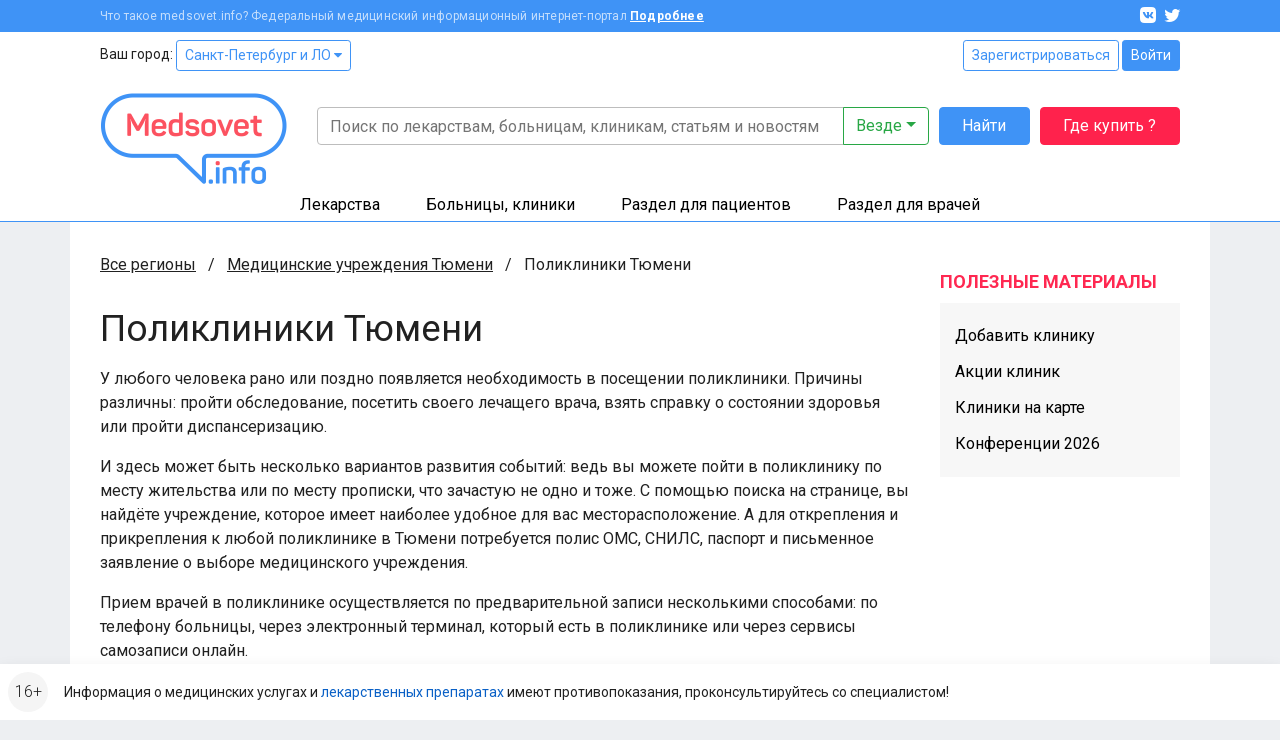

--- FILE ---
content_type: text/html; charset=UTF-8
request_url: https://clinics.medsovet.info/tyumen/polikliniki?page=4
body_size: 14435
content:
<!DOCTYPE html>
<html lang="ru">
<head>
	<meta charset="utf-8">
	<meta http-equiv="X-UA-Compatible" content="IE=edge">
	<meta name="viewport" content="width=device-width, initial-scale=1, shrink-to-fit=no">
	<meta name="csrf-token" id="csrf" content="j1ZSX0kUefT4eHyLAXwD1r1CpembAXfmLxc0AicV">
	<meta name="theme-color" content="#3f93f6">
	<title>Поликлиники Тюмени</title>
	<meta property="og:title" content="Поликлиники Тюмени">
			<meta name="description" content="Найти поликлинику в Тюмени. Адреса, отзывы и контакты всех поликлиник Тюмени">
		<meta property="og:description" content="Найти поликлинику в Тюмени. Адреса, отзывы и контакты всех поликлиник Тюмени">
		<meta property="og:image" content="https://clinics.medsovet.info/img/logo.png">
			<meta property="og:url" content="https://clinics.medsovet.info/tyumen/polikliniki">
		<meta property="og:type" content="website">
	<meta property="og:site_name" content="Medsovet.info" />
	<meta property="og:locale" content="ru_RU" />
			
	<link rel="preconnect" href="https://mdapp.ru">
	<link rel="preconnect" href="https://www.googletagmanager.com">
	<link rel="preconnect" href="https://www.google-analytics.com">
	<link rel="preconnect" href="https://yastatic.net">
	<link rel="preconnect" href="https://mc.yandex.ru">
	<link rel="preconnect" href="https://an.yandex.ru">
	<link rel="preconnect" href="https://avatars.mds.yandex.net">
    <link rel="preconnect" href="https://fonts.googleapis.com">
    <link rel="preconnect" href="https://fonts.gstatic.com" crossorigin>

	<link rel="icon" type="image/png" href="https://clinics.medsovet.info/storage/favicon-16.png" sizes="16x16">
	<link rel="icon" type="image/png" href="https://clinics.medsovet.info/storage/favicon-32.png" sizes="32x32">
	<link rel="icon" type="image/png" href="https://clinics.medsovet.info/storage/favicon-96.png" sizes="96x96">
	<link rel="icon" type="image/png" href="https://clinics.medsovet.info/storage/favicon-128.png" sizes="128x128">
	<link rel="icon" type="image/png" href="https://clinics.medsovet.info/storage/favicon-192.png" sizes="192x192">
	<link rel="icon" href="https://clinics.medsovet.info/favicon.svg" type="image/svg+xml">

	<link rel="manifest" href="https://www.medsovet.info/manifest.json">

    <link href="https://fonts.googleapis.com/css2?family=Roboto:wght@300;400;500;700&display=swap" rel="stylesheet">
    <link href="https://clinics.medsovet.info/css/app.css?h=faba7b3f1f" rel="stylesheet">
    <link href="https://clinics.medsovet.info/css/app.sm.css?h=bcc1e1250b" rel="stylesheet" media="screen and (min-width: 576px)">
    <link href="https://clinics.medsovet.info/css/app.md.css?h=1fbf3d8347" rel="stylesheet" media="screen and (min-width: 768px)">
    <link href="https://clinics.medsovet.info/css/app.lg.css?h=3289d5ae62" rel="stylesheet" media="screen and (min-width: 992px)">
    <link href="https://clinics.medsovet.info/css/app.xl.css?h=194127782d" rel="stylesheet" media="screen and (min-width: 1200px)">
    <link href="https://clinics.medsovet.info/css/app.xxl.css?h=1233c86603" rel="stylesheet" media="screen and (min-width: 1400px)">
    <link href="https://clinics.medsovet.info/css/app.print.css?h=4c909ef824" rel="stylesheet" media="print">

    <link href="https://clinics.medsovet.info/css/vendor.css?h=f81ceaa940" rel="stylesheet" media="all">
	
	

    
</head>
	<body class="body">
	
	
			<script async src="https://www.googletagmanager.com/gtag/js?id=UA-35951298-1"></script>
<script>
	window.dataLayer = window.dataLayer || [];
	function gtag(){dataLayer.push(arguments);}
	gtag('js', new Date());

    
	gtag('config', 'UA-35951298-1', {"region":2});
    </script>


<script type="text/javascript" >
	window.dataLayer = window.dataLayer || [];
    (function(m,e,t,r,i,k,a){m[i]=m[i]||function(){(m[i].a=m[i].a||[]).push(arguments)};m[i].l=1*new Date();k=e.createElement(t),a=e.getElementsByTagName(t)[0],k.async=1,k.src=r,a.parentNode.insertBefore(k,a)})(window, document, "script", "https://mc.yandex.ru/metrika/tag.js", "ym");ym(8134843, "init", {"clickmap":true,"trackLinks":true,"accurateTrackBounce":true,"ecommerce":true,"params":{"geo":1480},"userParams":[]});
</script>
<noscript><div><img src="https://mc.yandex.ru/watch/8134843" style="position:absolute; left:-9999px;" alt="" /></div></noscript>

	
	
                        


	

    <div class="mheader">
    <div class="mheader__top container">
        <div class="mheader__inner">
            <div class="mheader__logo">
                <a href="https://www.medsovet.info">
                    <svg viewBox="0 0 130 16" width="130" height="16">
                        <path id="logo" d="M13.5.6c.5 0 .7.2.7.7V15c0 .5-.2.7-.7.7h-1.1c-.5 0-.7-.2-.7-.7V8.5c0-1.3.2-2.7.5-4.2H12c-.4 1.2-1 2.5-1.7 3.9l-2.1 3.7c-.2.3-.5.5-.8.5h-.7c-.4 0-.6-.1-.8-.5L3.8 8.1C3.1 7 2.6 5.7 2.2 4.3H2c.3 1.4.4 2.9.4 4.2V15c0 .5-.2.7-.7.7h-1c-.5 0-.7-.2-.7-.7V1.4C0 .9.2.7.7.7h.9c.6 0 .8.1 1 .6L7 9.2l4.4-7.9c.3-.5.4-.6 1-.6h1.1zM16.4 9c0-3 1.7-4.6 4.9-4.6s4.9 1.8 4.9 4.4v1.3c0 .6-.3.9-1 .9h-6.4v.8c0 1.4.9 2.1 2.4 2.1 1.2 0 2-.4 2.5-1.1.3-.5.6-.5 1.1-.3l.7.4c.5.2.6.6.3 1.1-.8 1.4-2.3 2-4.6 2-3.3 0-4.9-1.8-4.9-4.5V9zm7.3-.4c0-1.4-.8-2.2-2.4-2.2-1.6 0-2.5.8-2.5 2.2v.5h4.9v-.5zm4.1.2c0-2.9 1.5-4.4 4.4-4.4.7 0 1.5.1 2.5.3v-4c0-.5.1-.7.6-.7h1.2c.5 0 .7.2.7.7v13.5c0 .7-.2.9-.8 1.2-1.2.4-2.5.7-4 .7-3.1 0-4.6-1.4-4.6-4.3v-3zm6.9-1.9c-.8-.2-1.5-.3-2.1-.3-1.6 0-2.4.7-2.4 2.2v2.8c0 1.4.8 2.1 2.4 2.1.7 0 1.4-.1 1.9-.2.1 0 .2-.1.2-.2V6.9zm9.1-2.5c2.3 0 3.8.8 4.5 2.3.2.4.1.7-.3 1L47 8c-.5.2-.6.1-.9-.3-.4-.7-1.1-1.1-2.3-1.1-1.3 0-2 .4-2 1.1 0 .9.6 1.1 2.5 1.3 2.9.3 4.3 1 4.3 3.4 0 2.1-1.6 3.5-4.6 3.5-2.5 0-4.1-.8-4.7-2.6-.2-.4 0-.7.4-.9l1-.3c.4-.2.7-.1.9.4.3.8 1.1 1.2 2.4 1.2 1.5 0 2.2-.4 2.2-1.2 0-.9-.7-1.2-2.5-1.4-1-.1-1.6-.2-2.4-.5-.4-.1-.7-.3-1-.6-.5-.4-.9-1.3-.9-2.3 0-2 1.5-3.3 4.4-3.3zm6.1 4.2c0-2.6 1.8-4.2 4.9-4.2 3.1 0 4.9 1.6 4.9 4.2v3.1c0 2.6-1.8 4.2-4.9 4.2-3.1 0-4.9-1.6-4.9-4.2V8.6zm7.3 0c0-1.3-.9-2-2.4-2s-2.4.7-2.4 2v3.1c0 1.3.9 2 2.4 2s2.4-.7 2.4-2V8.6zm13.1-3.9c.7 0 .8.1.5.7L67 15.1c-.1.4-.4.6-.9.6h-.7c-.4 0-.7-.2-.9-.6l-3.9-9.6c-.2-.6-.1-.8.5-.8h.9c.8 0 1 .1 1.2.7l2 5.1c.3.8.5 1.7.6 2.1v.2h.1s.3-1.3.6-2.2l1.9-5.1c.2-.5.4-.7 1.2-.7h.7zM71.7 9c0-3 1.7-4.6 4.9-4.6s4.9 1.8 4.9 4.4v1.3c0 .6-.3.9-1 .9h-6.4v.8c0 1.4.9 2.1 2.4 2.1 1.2 0 2-.4 2.5-1.1.3-.5.6-.5 1.1-.3l.7.4c.5.2.6.6.3 1.1-.8 1.4-2.3 2-4.6 2-3.3 0-4.9-1.8-4.9-4.5V9zm7.3-.4c0-1.4-.8-2.2-2.4-2.2-1.6 0-2.5.8-2.5 2.2v.5H79v-.5zm7.2-6.4c.5 0 .7.1.7.6v1.9h2.4c.5 0 .7.1.7.6v1c0 .5-.2.7-.7.7h-2.4v4.3c0 1 .2 1.7.5 2 .3.3 1 .5 1.9.5.5 0 .7.1.7.7v1c0 .5-.2.7-.7.7-1.8.1-3-.3-3.7-.9-.7-.7-1.1-1.9-1.1-3.7V7H83c-.5 0-.6-.2-.6-.7v-1c0-.5.1-.6.6-.6h1.5V2.8c0-.5.2-.6.7-.6h1zm6.6 10.7c1 0 1.4.3 1.4 1.4v.2c0 1-.3 1.4-1.4 1.4h-.1c-1 0-1.4-.3-1.4-1.4v-.2c0-1 .3-1.4 1.4-1.4h.1zM97.7.6c1 0 1.3.3 1.3 1.3v.2c0 1-.3 1.3-1.3 1.3h-.1c-1 0-1.3-.3-1.3-1.3v-.2c0-1 .3-1.3 1.3-1.3h.1zm.5 4.1c.5 0 .7.1.7.6V15c0 .5-.2.7-.7.7H97c-.5 0-.6-.2-.6-.7V5.3c0-.5.1-.6.6-.6h1.2zm8-.3c3 0 4.4 1.5 4.4 4.3V15c0 .5-.2.7-.7.7h-1.2c-.5 0-.6-.2-.6-.7V8.7c0-1.4-.8-2.1-2.3-2.1-.7 0-1.4.1-2 .3-.1 0-.1.1-.1.2V15c0 .5-.1.7-.6.7h-1.2c-.5 0-.7-.2-.7-.7V6.3c0-.7.1-.9.8-1.2 1.3-.5 2.6-.7 4.2-.7zM118.7 0c.5 0 .7.2.7.7v.9c0 .5-.2.7-.7.7-1.8 0-2.4.6-2.4 2.2v.2h2.4c.5 0 .6.1.6.6v1c0 .5-.1.7-.6.7h-2.4v8c0 .5-.1.7-.7.7h-1.1c-.5 0-.7-.2-.7-.7V7h-1.3c-.5 0-.6-.2-.6-.7v-1c0-.5.1-.6.6-.6h1.3v-.2c0-2.9 1.5-4.4 4.6-4.5h.3zm1.6 8.6c0-2.6 1.8-4.2 4.9-4.2 3.1 0 4.9 1.6 4.9 4.2v3.1c0 2.6-1.8 4.2-4.9 4.2-3.1 0-4.9-1.6-4.9-4.2V8.6zm7.2 0c0-1.3-.9-2-2.4-2s-2.4.7-2.4 2v3.1c0 1.3.9 2 2.4 2s2.4-.7 2.4-2V8.6z"/>
                    </svg>
                </a>
            </div>
            <div class="mheader__category"></div>
            <div class="mheader__burger">
                
                <button  data-toggle="modal" data-target="#mobile_nav"><i></i></button>
            </div>
        </div>
    </div>
    <div class="header-mobile-search container">
        <form autocomplete="off" action="https://www.medsovet.info/globalsearch" method="get" id="mobile_search" enctype="text/plain">
            <input type="search" name="query" class="header-mobile-search_input" placeholder="Поиск по сайту" value="" id="mobileSearchFocus">
            <button type="submit"></button>
        </form>

    </div>
    <div class="header-mobile-search_result"></div>

</div>

<div class="modal fade right" tabindex="-1" role="dialog" aria-hidden="true" id="mobile_nav">
	<div class="modal-dialog" role="document">
		<div class="modal-content rounded-0 border-0">
			<div class="modal-header align-items-center">
				<a href="//www.medsovet.info"><div class="mlogo m-0"></div></a>
				<button type="button" class="close p-2" data-dismiss="modal" aria-label="Close">
					<i class="icon icon-x icon-x1"></i>
				</button>
			</div>
			<div class="modal-header">
				<div class="flex-grow-1">
											<div class="form-row">
							<div class="col"><a href="https://www.medsovet.info/login" class="btn btn-outline-blue btn-sm btn-block">Войти</a></div>
							<div class="col"><a href="https://www.medsovet.info/registration" class="btn btn-outline-blue btn-sm btn-block">Регистрация</a></div>
						</div>
														</div>
			</div>
			<div class="modal-body">

				<ul class="nav-tree mb-3" role="navigation">
					<li>
						<a href="#mob_hn_herb" class="nav-tree__collapse collapsed" role="button" data-toggle="collapse" aria-expanded="false" aria-controls="mob_hn_herb">Лекарства</a>
						<ul class="collapse" id="mob_hn_herb">
							<li><a class="nav-tree__link" href="https://www.medsovet.info/herb_list" rel="nofollow">Поиск лекарств</a></li>
							<li><a class="nav-tree__link" href="https://clinics.medsovet.info/spb/herb-buy">Купить лекарства</a></li>
							<li><a class="nav-tree__link" href="https://www.medsovet.info/herb_list/biologicheski-aktivnyye-dobavki">Бады</a></li>
							<li><a class="nav-tree__link" href="https://www.medsovet.info/herb_list/fitopreparaty">Фитопрепараты</a></li>
							<li><a class="nav-tree__link" href="https://www.medsovet.info/herb_list/other-items">Прочие товары</a></li>
						</ul>
					</li>
					<li>
						<a href="#mob_hn_clinics" class="nav-tree__collapse collapsed" role="button" data-toggle="collapse" aria-expanded="false" aria-controls="mob_hn_clinics">Больницы, клиники</a>
						<ul class="collapse" id="mob_hn_clinics">
							<li><a class="nav-tree__link" href="https://clinics.medsovet.info/spb" rel="nofollow">Главная страница раздела</a></li>
							<li><a class="nav-tree__link" href="https://clinics.medsovet.info">Все регионы</a></li>
							<li><a class="nav-tree__link" href="https://clinics.medsovet.info/akcii-klinik">Акции клиник</a></li>
							<li><a class="nav-tree__link" rel="nofollow" href="https://clinics.medsovet.info/spb/map">Клиники на карте</a></li>
							<li><a class="nav-tree__link" href="https://www.medsovet.info/3d">3D-туры</a></li>
							
						</ul>
					</li>
					<li>
						<a class="nav-tree__collapse collapsed" href="#mob_hn_patients" role="button" data-toggle="collapse" aria-expanded="false" aria-controls="mob_hn_patients">Раздел для пациентов</a>
						<ul class="collapse" id="mob_hn_patients">
							<li><a class="nav-tree__link" href="https://www.medsovet.info/patientspage" rel="nofollow">Главная страница раздела</a></li>
							<li><a class="nav-tree__link" href="https://www.medsovet.info/doctor_list">Врачи</a></li>
							<li><a class="nav-tree__link" href="https://www.medsovet.info/forum/board_159">Консультации</a></li>
							<li><a class="nav-tree__link" href="https://www.medsovet.info/sickness_list">Болезни</a></li>
							<li><a class="nav-tree__link" href="https://www.medsovet.info/news">Новости</a></li>
							<li><a class="nav-tree__link" href="https://www.medsovet.info/articles">Статьи</a></li>
							<li><a class="nav-tree__link" href="https://www.medsovet.info/forum">Форум</a></li>
						</ul>
					</li>
					<li>
						<a class="nav-tree__collapse collapsed" href="#mob_hn_doc" role="button" data-toggle="collapse" aria-expanded="false" aria-controls="mob_hn_doc">Раздел для врачей</a>
						<ul class="collapse" id="mob_hn_doc">
							<li><a class="nav-tree__link" href="https://www.medsovet.info/doctorspage" rel="nofollow">Главная страница раздела</a></li>
							<li><a class="nav-tree__link" href="https://www.medsovet.info/obuchenie">Обучение</a></li>
							<li><a class="nav-tree__link" href="https://www.medsovet.info/conference">Календарь конференций</a></li>
							<li><a class="nav-tree__link" href="https://www.medsovet.info/auth/login" rel="nofollow">Личный кабинет</a></li>
							<li><a class="nav-tree__link" href="https://www.medsovet.info/herb_list" rel="nofollow">Лекарства и МНН</a></li>
							<li><a class="nav-tree__link" href="https://www.medsovet.info/sickness_list" rel="nofollow">МКБ-10</a></li>
							<li><a class="nav-tree__link" href="https://www.medsovet.info/news/doctors" title="Новости для врачей">Новости</a></li>
							<li><a class="nav-tree__link" href="https://www.medsovet.info/articles/doctors" title="Статьи для врачей">Статьи</a></li>
							<li><a class="nav-tree__link" href="https://www.medsovet.info/rabota">Работа</a></li>
							<li><a class="nav-tree__link" href="https://www.medsovet.info/association_list">Ассоциации</a></li>
							<li><a class="nav-tree__link" href="https://www.medsovet.info/forum/board_65575" rel="nofollow">Закрытый форум</a></li>
						</ul>
					</li>
						
				</ul>

				<div class="alert alert-light small"> Информация о медицинских услугах и <a href="https://www.medsovet.info/herb_list" rel="nofollow">лекарственных препаратах</a> имеют <a href="https://www.medsovet.info/herb_list" rel="nofollow">противопоказания, проконсультируйтесь со специалистом!</a> </div>

				<div class="p-3 text-white bg-pink rounded d-flex flex-column justify-content-center">
					
					
					
					
					<b class="text-uppercase text-center pb-2">ГДЕ КУПИТЬ ЛЕКАРСТВО?</b>
					<a href="https://clinics.medsovet.info/herb-buy" class="btn btn-outline-while"
					   onclick="yaCounter8134843.params({ btn: { header_herb_buy:'mob'}})">Узнать подробнее</a>

				</div>

			</div>
		</div>
	</div>
	
</div><div class="modal fade" tabindex="-1" role="dialog" aria-hidden="true" id="mobileSearch">
	<div class="modal-dialog" role="document">
		<div class="modal-content rounded-0 border-0">
            <div class="modal-header align-items-center">
                <span class="modal-title font-weight-bold text-uppercase h5">Поиск по сайту</span>
                <button type="button" class="close p-2" data-dismiss="modal" aria-label="Close">
                    <i class="icon icon-x icon-x1"></i>
                </button>
            </div>
            <form autocomplete="off" action="https://www.medsovet.info/globalsearch" method="get" enctype="text/plain" class="modal-header position-sticky bg-white" style="top: 0; z-index: 1">
                <input type="hidden" name="_token" value="j1ZSX0kUefT4eHyLAXwD1r1CpembAXfmLxc0AicV">                <input type="search" name="query" class="form-control" placeholder="Поиск по сайту" id="mobileSearchInput">
            </form>
			<div class="modal-body mobile-search-result"></div>
		</div>
	</div>
</div>
<header class="header">
    <div class="topbar">
        <div class="container">
            <div class="topbar__inn">
                <div class="topbar__text">
                    <span>Что такое medsovet.info? Федеральный медицинский информационный интернет-портал</span> <a href="https://www.medsovet.info/about">Подробнее</a>
                </div>
                <div class="topbar__soc">
                    <a href="https://vk.com/medsovet"><i class="icon-vk"></i></a>
                    
                    <a href="https://instagram.com/Medsovet.info"><i class="icon-twitter"></i></a>
                </div>
            </div>
        </div>
    </div>
    <div class="header__inn">
        <div class="container header__top--container">
            <div class="header__top row">
                <div class="col">
                    Ваш город: <a class="btn btn-sm btn-outline-primary" id="change_city" href="#">Санкт-Петербург и ЛО
 <i class="fa fa-caret-down"></i></a>
                </div>
                <div class="col-auto">
                    						<div class="">
							<a href="https://www.medsovet.info/registration" class="btn btn-sm btn-outline-primary">Зарегистрироваться</a>
							<a href="https://www.medsovet.info/login" class="btn btn-sm btn-primary">Войти</a>
						</div>

                                    </div>
            </div>
            <div class="header__bottom">
                <div class="header__logo">
                    <a href="https://www.medsovet.info">
                        <div class="logo"> <img src="https://clinics.medsovet.info/img/logo.png"> </div>
                    </a>
                </div>
                <div class="header__main">
                    <div class="header__search" id="global-search">
                        <div class="header__search-input">
                            <form action="https://www.medsovet.info/globalsearch" method="get" class="position-relative" id="global_search" enctype="text/plain">
                                <div class="input-group">
                                    <input type="text" class="form-control" name="query" autocomplete="off" placeholder="Поиск по лекарствам, больницам, клиникам, статьям и новостям" value="">

                                    <div class="input-group-append">
                                        <button type="button" class="btn btn-outline-success dropdown-toggle" data-toggle="dropdown" aria-haspopup="true" aria-expanded="false">
                                            Везде
                                        </button>
                                        <div class="dropdown-menu dropdown-menu-right p-3">
                                            <div class="custom-controls-stacked">

                                                                                                    <div class="custom-control custom-radio">
                                                        <input type="radio" id="search_type_0" name="type" class="custom-control-input" value="0" checked>
                                                        <label class="custom-control-label" for="search_type_0">Везде</label>
                                                    </div>
                                                                                                    <div class="custom-control custom-radio">
                                                        <input type="radio" id="search_type_1" name="type" class="custom-control-input" value="1" >
                                                        <label class="custom-control-label" for="search_type_1">По мед. учреждениям</label>
                                                    </div>
                                                                                                    <div class="custom-control custom-radio">
                                                        <input type="radio" id="search_type_2" name="type" class="custom-control-input" value="2" >
                                                        <label class="custom-control-label" for="search_type_2">По МНН</label>
                                                    </div>
                                                                                                    <div class="custom-control custom-radio">
                                                        <input type="radio" id="search_type_3" name="type" class="custom-control-input" value="3" >
                                                        <label class="custom-control-label" for="search_type_3">По лекарствам</label>
                                                    </div>
                                                                                                    <div class="custom-control custom-radio">
                                                        <input type="radio" id="search_type_4" name="type" class="custom-control-input" value="4" >
                                                        <label class="custom-control-label" for="search_type_4">По новостям</label>
                                                    </div>
                                                                                                    <div class="custom-control custom-radio">
                                                        <input type="radio" id="search_type_5" name="type" class="custom-control-input" value="5" >
                                                        <label class="custom-control-label" for="search_type_5">По статьям</label>
                                                    </div>
                                                                                                    <div class="custom-control custom-radio">
                                                        <input type="radio" id="search_type_6" name="type" class="custom-control-input" value="6" >
                                                        <label class="custom-control-label" for="search_type_6">По болезням</label>
                                                    </div>
                                                                                                    <div class="custom-control custom-radio">
                                                        <input type="radio" id="search_type_7" name="type" class="custom-control-input" value="7" >
                                                        <label class="custom-control-label" for="search_type_7">По врачам</label>
                                                    </div>
                                                                                                    <div class="custom-control custom-radio">
                                                        <input type="radio" id="search_type_9" name="type" class="custom-control-input" value="9" >
                                                        <label class="custom-control-label" for="search_type_9">По форуму</label>
                                                    </div>
                                                                                            </div>
                                        </div>
                                    </div>
                                </div>
                                <div class="position-relative">
                                    <div class="header__search-result shadow">

                                    </div>
                                </div>
                            </form>
                        </div>
                        <div class="header__search-btn">
                            <button class="btn btn-primary" type="submit" form="global_search">Найти</button>
                        </div>
                        <div class="header__search-btn hidden-md">
                            
                               
                                
                            <a href="https://www.medsovet.info/herb-buy" onclick="yaCounter8134843.params({ btn: { header_herb_buy:'mob'}})" class="btn btn-red">Где купить ?</a>
                        </div>
                    </div>
                    
                </div>
            </div>
        </div>
        <div class="header__catalog">
            <div class="catalog">
                <div class="container">
                    <ul>
                        <li class="catalog__herb" data="ms-herb">
                            <div data="herb" class="catalog__block">
                                <a href="https://www.medsovet.info/herb_list">Лекарства</a>
                            </div>
                            <div class="catalog__sub">
                                <div class="catalog__sub-inn">
                                    <div class="row">
                                        <div class="catalog__dib col-12 col-xl-6">
                                            <ul class="catalog__listill">
                                                <li>
                                                    <a href="https://www.medsovet.info/herb_list" rel="nofollow">
                                                        <div class="catalog__listill-icon"> <span class="picon picon-pills"></span> </div>
                                                        <div class="catalog__listill-text">Поиск по лекарствам</div>
                                                    </a>
                                                </li>
                                                <li>
                                                    <a href="https://www.medsovet.info/herb_list#mnn">
                                                        <div class="catalog__listill-icon"> <span class="picon picon-loupe"></span> </div>
                                                        <div class="catalog__listill-text">Поиск по МНН</div>
                                                    </a>
                                                </li>
                                                <li>
                                                    <a href="https://clinics.medsovet.info/spb/herb-buy" rel="nofollow">
                                                        <div class="catalog__listill-icon"> <span class="picon picon-location"></span> </div>
                                                        <div class="catalog__listill-text">Найти аптеку</div>
                                                    </a>
                                                </li>
                                            </ul>
                                        </div>
                                        <div class="col-12 col-xl-6">
                                            <div class="catalog__list">
                                                <ul>
                                                    <li><a href="https://www.medsovet.info/herb_list" rel="nofollow">Главная страница раздела</a></li>
                                                    <li><a href="https://www.medsovet.info/herb_list" rel="nofollow">Мед. оборудование</a></li>
                                                    <li><a href="https://www.medsovet.info/herb_list/biologicheski-aktivnyye-dobavki">Бады</a></li>
                                                </ul>
                                                <ul>
                                                    <li><a href="https://www.medsovet.info/herb_list/fitopreparaty">Фитопрепараты</a></li>
                                                    <li><a href="https://www.medsovet.info/herb_list/other-items">Прочие товары</a></li>
                                                </ul>
                                            </div>
                                        </div>
                                    </div>
                                </div>
                            </div>
                        </li>
                        <li class="catalog__hosp " data="ms-hosp">
                            <div data="hosp" class="catalog__block"><a href="https://clinics.medsovet.info/spb">Больницы, клиники</a> </div>
                            <div class="catalog__sub">
                                <div class="catalog__sub-inn">
                                    <div class="row">
                                        <div class="catalog__dib col-12 col-xl-6">
                                            <ul class="catalog__listill">
                                                <li>
                                                    <a href="https://www.medsovet.info/stock">
                                                        <div class="catalog__listill-icon"> <span class="picon picon-gift"></span> </div>
                                                        <div class="catalog__listill-text">Акции клиник</div>
                                                    </a>
                                                </li>
                                                <li>
                                                    <a href="https://clinics.medsovet.info/spb/map" rel="nofollow">
                                                        <div class="catalog__listill-icon"> <span class="picon picon-location"></span> </div>
                                                        <div class="catalog__listill-text">Клиники на карте</div>
                                                    </a>
                                                </li>
                                                <li>
                                                    <a href="https://www.medsovet.info/3d">
                                                        <div class="catalog__listill-icon"> <span class="picon picon-d360"></span> </div>
                                                        <div class="catalog__listill-text">3D-туры</div>
                                                    </a>
                                                </li>
                                            </ul>
                                        </div>
                                        <div class="col-12 col-xl-6">
                                            <div class="catalog__list">
                                                <ul>
                                                    <li><a href="https://clinics.medsovet.info/spb" rel="nofollow">Главная страница раздела</a></li>
                                                    <li><a href="https://clinics.medsovet.info/spb/rodilnye_doma">Родильные дома</a> </li>
                                                    <li><a href="https://clinics.medsovet.info/spb/zhenskie_konsultacii">Женские
                                                            консультации</a></li>
                                                </ul>
                                                <ul>
                                                    <li><a href="https://clinics.medsovet.info/spb/bolnicy">Больницы</a></li>
                                                    <li><a href="https://clinics.medsovet.info/spb/polikliniki">Поликлиники</a></li>
                                                    <li><a href="https://clinics.medsovet.info/spb/stomatologii">Стоматологии</a></li>
                                                </ul>
                                                <ul>
                                                    <li><a href="https://clinics.medsovet.info">Все регионы</a></li>
                                                    
                                                </ul>
                                            </div>
                                        </div>
                                    </div>
                                </div>
                            </div>
                        </li>
                        <li class="catalog__pati" data="ms-pati">
                            <div data="pati" class="catalog__block"><a href="https://www.medsovet.info/patientspage">Раздел для пациентов</a> </div>
                            <div class="catalog__sub">
                                <div class="catalog__sub-inn">
                                    <div class="row">
                                        <div class="catalog__dib col-12 col-xl-6">
                                            <ul class="catalog__listill">
                                                
                                                <li>
                                                    <a href="https://www.medsovet.info/doctor_list">
                                                        <div class="catalog__listill-icon"> <span class="picon picon-doctor"></span> </div>
                                                        <div class="catalog__listill-text">Врачи</div>
                                                    </a>
                                                </li>
                                                <li>
                                                    <a href="https://www.medsovet.info/forum/board_159">
                                                        <div class="catalog__listill-icon"> <span class="picon picon-comment"></span> </div>
                                                        <div class="catalog__listill-text">Консультации</div>
                                                    </a>
                                                </li>
                                            </ul>
                                        </div>
                                        <div class="col-12 col-xl-6">
                                            <div class="catalog__list">
                                                <ul>
                                                    <li><a href="https://www.medsovet.info/patientspage" rel="nofollow">Главная страница раздела</a></li>
                                                    <li><a href="https://www.medsovet.info/3d" rel="nofollow">3D туры</a></li>
                                                    <li><a href="https://www.medsovet.info/sickness_list">Болезни</a></li>
                                                </ul>
                                                <ul>
                                                    <li><a href="https://www.medsovet.info/news">Новости</a></li>
                                                    <li><a href="https://www.medsovet.info/articles">Статьи</a></li>
                                                    <li><a href="https://www.medsovet.info/forum">Форум</a></li>
                                                </ul>
                                                <ul>
                                                    <li><a href="https://clinics.medsovet.info/akcii-klinik" rel="nofollow">Акции</a></li>
                                                </ul>
                                            </div>
                                        </div>
                                    </div>
                                </div>
                            </div>
                        </li>
                        <li class="catalog__doct" data="ms-doct">
                            <div data="doct" class="catalog__block"><a href="https://www.medsovet.info/doctorspage">Раздел для врачей</a> </div>
                            <div class="catalog__sub">
                                <div class="catalog__sub-inn">
                                    <div class="row">
                                        <div class="catalog__dib col-12 col-xl-6">
                                            <ul class="catalog__listill">
                                                <li>
                                                    <a href="https://www.medsovet.info/obuchenie">
                                                        <div class="catalog__listill-icon"> <span class="picon picon-education"></span> </div>
                                                        <div class="catalog__listill-text">Обучение</div>
                                                    </a>
                                                </li>
                                                <li>
                                                    <a href="https://www.medsovet.info/conference">
                                                        <div class="catalog__listill-icon"> <span class="picon picon-calendar"></span> </div>
                                                        <div class="catalog__listill-text">Календарь конференций</div>
                                                    </a>
                                                </li>
                                                <li>
                                                    <a href="https://www.medsovet.info/auth/login" rel="nofollow">
                                                        <div class="catalog__listill-icon"> <span class="picon picon-in"></span> </div>
                                                        <div class="catalog__listill-text">Личный кабинет</div>
                                                    </a>
                                                </li>
                                            </ul>
                                        </div>
                                        <div class="col-12 col-xl-6">
                                            <div class="catalog__list">
                                                <ul>
                                                    <li><a href="https://www.medsovet.info/doctorspage" rel="nofollow">Главная страница раздела</a></li>
                                                    <li><a href="https://www.medsovet.info/herb_list" rel="nofollow">Лекарства и МНН</a></li>
                                                    <li><a href="https://www.medsovet.info/sickness_list" rel="nofollow">МКБ-10</a></li>
                                                </ul>
                                                <ul>
                                                    <li><a href="https://www.medsovet.info/news/doctors" title="Новости для врачей">Новости</a></li>
                                                    <li><a href="https://www.medsovet.info/articles/doctors" title="Статьи для врачей">Статьи</a></li>
                                                    <li><a href="https://www.medsovet.info/rabota">Работа</a></li>
                                                </ul>
                                                <ul>
                                                    <li><a href="https://www.medsovet.info/association_list">Ассоциации</a></li>
                                                    <li><a href="https://www.medsovet.info/forum/board_65575" rel="nofollow">Закрытый форум</a></li>
                                                </ul>
                                            </div>
                                        </div>
                                    </div>
                                </div>
                            </div>
                        </li>
                    </ul>
                </div>
            </div>
        </div>
    </div>
</header>
                    <div class="main">
            <div class="container bg-white">
                <div class="coll__content">
                        <div class="coll__content--left">
    
            	<ul class="breadcrumbs" itemscope itemtype="http://schema.org/BreadcrumbList">
						<li class="breadcrumbs__item" itemprop="itemListElement" itemscope itemtype="http://schema.org/ListItem">
				<a href="https://clinics.medsovet.info" class="breadcrumbs__link" itemprop="item" title="Все регионы">Все регионы</a>
				<meta itemprop="name" content="Все регионы" />
				<meta itemprop="position" content="1" />
			</li>
								<li class="breadcrumbs__item" itemprop="itemListElement" itemscope itemtype="http://schema.org/ListItem">
				<a href="https://clinics.medsovet.info/tyumen" class="breadcrumbs__link" itemprop="item" title="Медицинские учреждения Тюмени">Медицинские учреждения Тюмени</a>
				<meta itemprop="name" content="Медицинские учреждения Тюмени" />
				<meta itemprop="position" content="2" />
			</li>
								<li class="breadcrumbs__item">
				<span class="breadcrumbs__current" title="Поликлиники Тюмени">Поликлиники Тюмени</span>
			</li>
			</ul>

	<div class="page-header">
		<h1>Поликлиники Тюмени</h1>
				<p><p>У любого человека рано или поздно появляется необходимость в посещении поликлиники. Причины различны: пройти обследование, посетить своего лечащего врача, взять справку о состоянии здоровья или пройти диспансеризацию.</p>
<p>И здесь может быть несколько вариантов развития событий: ведь вы можете пойти в поликлинику по месту жительства или по месту прописки, что зачастую не одно и тоже. С помощью поиска на странице, вы найдёте учреждение, которое имеет наиболее удобное для вас месторасположение. А для открепления и прикрепления к любой поликлинике в Тюмени потребуется полис ОМС, СНИЛС, паспорт и письменное заявление о выборе медицинского учреждения.</p>
<p>Прием врачей в поликлинике осуществляется по предварительной записи несколькими способами: по телефону больницы, через электронный терминал, который есть в поликлинике или через сервисы самозаписи онлайн.</p></p>
			</div>

	<form action="https://clinics.medsovet.info/tyumen/polikliniki" method="GET" id="this_clinic_catalog"></form>
	<div class="clinic-catalog">
		<div class="clinic-catalog_left">
			<div class="clinic-filter stiky" >
				<div class="clinic-filter_form-show" onclick="$(this).parent('.clinic-filter').toggleClass('show')">
					<div>Настройки фильтра</div>
				</div>
				<div class="clinic-filter_form">

					<div class="form-group">
						<label class="clinic-filter_label" for="clinic_filter_region">Область поиска</label>
						<select name="region" id="clinic_filter_region" class="form-control js-select">
							<optgroup label="Страны">
																	<option value="belarus">Беларусь</option>
																	<option value="germany">Германия</option>
																	<option value="greece">Греция</option>
																	<option value="israil">Израиль</option>
																	<option value="ispany">Испания</option>
																	<option value="kazakhstan">Казахстан</option>
																	<option value="latvia">Латвия</option>
																	<option value="litva">Литва</option>
																	<option value="slovakia">Словакия</option>
																	<option value="turkey">Турция</option>
																	<option value="ukraine">Украина</option>
																	<option value="finland">Финляндия</option>
																	<option value="czech">Чехия</option>
																	<option value="switzerland">Швейцария</option>
																	<option value="sweden">Швеция</option>
																	<option value="estonia">Эстония</option>
															</optgroup>
							<optgroup label="Регионы России">
																	<option value="altajskij_kraj">Алтайский Край</option>
									<option value="barnaul">Барнаул</option>
																	<option value="amurskaya_oblast">Амурская область</option>
									<option value="blagoveschensk">Благовещенск</option>
																	<option value="arhangelskaya_oblast">Архангельская область</option>
									<option value="arhangelsk">Архангельск</option>
																	<option value="astrahanskaya_oblast">Астраханская область</option>
									<option value="astrahan">Астрахань</option>
																	<option value="belgorodskaya_oblast">Белгородская область</option>
									<option value="belgorod">Белгород</option>
																	<option value="bryanskaya_oblast">Брянская область</option>
									<option value="bryansk">Брянск</option>
																	<option value="vladimirskaya_oblast">Владимирская область</option>
									<option value="vladimir">Владимир</option>
																	<option value="volgogradskaya_oblast">Волгоградская область</option>
									<option value="volgograd">Волгоград</option>
																	<option value="vologodskaya_oblast">Вологодская область</option>
									<option value="vologda">Вологда</option>
																	<option value="voronezhskaya_oblast">Воронежская область</option>
									<option value="voronej">Воронеж</option>
																	<option value="evrejskaya_avtonomnaya">Еврейская Автономная</option>
									<option value="birobidjan">Биробиджан</option>
																	<option value="ivanovskaya_oblast">Ивановская область</option>
									<option value="ivanovo">Иваново</option>
																	<option value="irkutskaya_oblast">Иркутская область</option>
									<option value="irkutsk">Иркутск</option>
																	<option value="kabardino-balkarskaya_respublika">Кабардино-балкарская Республика</option>
									<option value="nalchik">Нальчик</option>
																	<option value="kaliningradskaya_oblast">Калининградская область</option>
									<option value="kaliningrad">Калининград</option>
																	<option value="kaluzhskaya_oblast">Калужская область</option>
									<option value="kaluga">Калуга</option>
																	<option value="kamchatskaya_oblast">Камчатская область</option>
									<option value="petropavlovsk-kamchatskiy">Петропавловск-Камчатский</option>
																	<option value="karachaevo-cherkesskaya_respublika">Карачаево-черкесская Республика</option>
									<option value="cherkessk">Черкесск</option>
																	<option value="kemerovskaya_oblast">Кемеровская область</option>
									<option value="kemerovo">Кемерово</option>
																	<option value="kirovskaya_oblast">Кировская область</option>
									<option value="kirov">Киров</option>
																	<option value="kostromskaya_oblast">Костромская область</option>
									<option value="kostroma">Кострома</option>
																	<option value="krasnodarskij_kraj">Краснодарский Край</option>
									<option value="krasnodar">Краснодар</option>
																	<option value="krasnoyarskij_kraj">Красноярский Край</option>
									<option value="krasnoyarsk">Красноярск</option>
																	<option value="kurganskaya_oblast">Курганская область</option>
									<option value="kurgan">Курган</option>
																	<option value="kurskaya_oblast">Курская область</option>
									<option value="kursk">Курск</option>
																	<option value="leningradskaya_oblast">Ленинградская область</option>
									<option value="spb">Санкт-Петербург</option>
																	<option value="lipeckaya_oblast">Липецкая область</option>
									<option value="lipetsk">Липецк</option>
																	<option value="magadanskaya_oblast">Магаданская область</option>
									<option value="magadan">Магадан</option>
																	<option value="moskovskaya_oblast">Московская область</option>
									<option value="msk">Москва</option>
																	<option value="murmanskaya_oblast">Мурманская область</option>
									<option value="murmansk">Мурманск</option>
																	<option value="neneckij_ao">Ненецкий АО</option>
									<option value="naryan-mar">Нарьян-Мар</option>
																	<option value="nizhegorodskaya_oblast">Нижегородская область</option>
									<option value="nijniy-novgorod">Нижний Новгород</option>
																	<option value="novgorodskaya_oblast">Новгородская область</option>
									<option value="velikiy-novgorod">Великий Новгород</option>
																	<option value="novosibirskaya_oblast">Новосибирская область</option>
									<option value="novosibirsk">Новосибирск</option>
																	<option value="omskaya_oblast">Омская область</option>
									<option value="omsk">Омск</option>
																	<option value="orenburgskaya_oblast">Оренбургская область</option>
									<option value="orenburg">Оренбург</option>
																	<option value="orlovskaya_oblast">Орловская область</option>
									<option value="orel">Орел</option>
																	<option value="penzenskaya_oblast">Пензенская область</option>
									<option value="penza">Пенза</option>
																	<option value="permskaya_oblast">Пермская область</option>
									<option value="perm">Пермь</option>
																	<option value="primorskij_kraj">Приморский Край</option>
									<option value="vladivostok">Владивосток</option>
																	<option value="pskovskaya_oblast">Псковская область</option>
									<option value="pskov">Псков</option>
																	<option value="respublika_adygeya">Республика Адыгея</option>
									<option value="maykop">Майкоп</option>
																	<option value="respublika_altaj">Республика Алтай</option>
									<option value="gorno-altaysk">Горно-Алтайск</option>
																	<option value="respublika_bashkortostan">Республика Башкортостан</option>
									<option value="ufa">Уфа</option>
																	<option value="respublika_buryatiya">Республика Бурятия</option>
									<option value="ulan-ude">Улан-Удэ</option>
																	<option value="respublika_dagestan">Республика Дагестан</option>
									<option value="mahachkala">Махачкала</option>
																	<option value="respublika_ingushetiya">Республика Ингушетия</option>
									<option value="magas">Магас</option>
																	<option value="respublika_kalmykiya">Республика Калмыкия</option>
									<option value="elista">Элиста</option>
																	<option value="respublika_kareliya">Республика Карелия</option>
									<option value="petrozavodsk">Петрозаводск</option>
																	<option value="respublika_komi">Республика Коми</option>
									<option value="syiktyivkar">Сыктывкар</option>
																	<option value="krym_fo">Республика Крым</option>
									<option value="simferopol">Симферополь</option>
																	<option value="respublika_marij_el">Республика Марий Эл</option>
									<option value="yoshkar-ola">Йошкар-Ола</option>
																	<option value="respublika_mordoviya">Республика Мордовия</option>
									<option value="saransk">Саранск</option>
																	<option value="respublika_saha_yakutiya">Республика Саха (Якутия)</option>
									<option value="yakutsk">Якутск</option>
																	<option value="respublika_severnaya_osetiya_alaniya">Республика Северная Осетия (Алания)</option>
									<option value="vladikavkaz">Владикавказ</option>
																	<option value="respublika_tatarstan">Республика Татарстан</option>
									<option value="kazan">Казань</option>
																	<option value="respublika_tyva_tuva">Республика Тыва (Тува)</option>
									<option value="kyizyil">Кызыл</option>
																	<option value="respublika_hakasiya">Республика Хакасия</option>
									<option value="abakan">Абакан</option>
																	<option value="rostovskaya_oblast">Ростовская область</option>
									<option value="rostov-na-donu">Ростов-На-Дону</option>
																	<option value="ryazanskaya_oblast">Рязанская область</option>
									<option value="ryazan">Рязань</option>
																	<option value="samarskaya_oblast">Самарская область</option>
									<option value="samara">Самара</option>
																	<option value="saratovskaya_oblast">Саратовская область</option>
									<option value="saratov">Саратов</option>
																	<option value="sahalinskaya_oblast">Сахалинская область</option>
									<option value="yujno-sahalinsk">Южно-Сахалинск</option>
																	<option value="sverdlovskaya_oblast">Свердловская область</option>
									<option value="ekaterinburg">Екатеринбург</option>
																	<option value="smolenskaya_oblast">Смоленская область</option>
									<option value="smolensk">Смоленск</option>
																	<option value="stavropolskij_kraj">Ставропольский Край</option>
									<option value="stavropol">Ставрополь</option>
																	<option value="tambovskaya_oblast">Тамбовская область</option>
									<option value="tambov">Тамбов</option>
																	<option value="tverskaya_oblast">Тверская область</option>
									<option value="tver">Тверь</option>
																	<option value="tomskaya_oblast">Томская область</option>
									<option value="tomsk">Томск</option>
																	<option value="tulskaya_oblast">Тульская область</option>
									<option value="tula">Тула</option>
																	<option value="tyumenskaya_oblast">Тюменская область</option>
									<option value="tyumen" selected>Тюмень</option>
																	<option value="udmurtskaya_respublika">Удмуртская Республика</option>
									<option value="ijevsk">Ижевск</option>
																	<option value="ulyanovskaya_oblast">Ульяновская область</option>
									<option value="ulyanovsk">Ульяновск</option>
																	<option value="habarovskij_kraj">Хабаровский Край</option>
									<option value="habarovsk">Хабаровск</option>
																	<option value="hanty-mansijskij_ao">Ханты-Мансийский АО</option>
									<option value="hantyi-mansiysk">Ханты-Мансийск</option>
																	<option value="chelyabinskaya_oblast">Челябинская область</option>
									<option value="chelyabinsk">Челябинск</option>
																	<option value="chechenskaya_respublika">Чеченская Республика</option>
									<option value="groznyiy">Грозный</option>
																	<option value="chitinskaya_oblast">Читинская область</option>
									<option value="chita">Чита</option>
																	<option value="chuvashskaya_respublika">Чувашская Республика</option>
									<option value="cheboksaryi">Чебоксары</option>
																	<option value="chukotskij_avtonomnyj_okrug">Чукотский Автономный Округ</option>
									<option value="anadyir">Анадырь</option>
																	<option value="yamalo-neneckij_ao">Ямало-Ненецкий АО</option>
									<option value="salehard">Салехард</option>
																	<option value="yaroslavskaya_oblast">Ярославская область</option>
									<option value="yaroslavl">Ярославль</option>
															</optgroup>
						</select>
					</div>

					
					<div class="form-group">
						<label class="clinic-filter_label" for="clinic_filter_type">Тип мед. учреждения</label>
						<select name="category"  id="clinic_filter_type" class="form-control js-select">
															<option value="bassejny">Бассейны</option>
															<option value="bolnicy">Больницы</option>
															<option value="detskie_sady">Детские сады</option>
															<option value="dispansery">Диспансеры</option>
															<option value="dom_rebenka">Дом ребенка</option>
															<option value="zhenskie_konsultacii">Женские консультации</option>
															<option value="laboratorii">Лаборатории</option>
															<option value="medicinskie_centry">Медицинские центры</option>
															<option value="morgi">Морги</option>
															<option value="mrt_kt">МРТ / КТ</option>
															<option value="msch_medsanchasti">МСЧ (медсанчасти)</option>
															<option value="neotlozhnaya_pomosch">Неотложная помощь</option>
															<option value="niivuzy">НИИ/ВУЗы</option>
															<option value="Pansionaty">Пансионаты</option>
															<option value="polikliniki" selected>Поликлиники</option>
															<option value="reabilitacionnye_centry">Реабилитационные центры</option>
															<option value="rodilnye_doma">Родильные дома</option>
															<option value="sanatorii">Санатории</option>
															<option value="skoraya_pomosch">Скорая помощь</option>
															<option value="stomatologii">Стоматологии</option>
															<option value="travmpunkty">Травмпункты</option>
															<option value="fitnes-centry">Фитнес-центры</option>
															<option value="flyuorostanciya">Флюоростанция</option>
															<option value="hospisy">Хосписы</option>
													</select>
					</div>

										<div class="form-group">
						<label class="clinic-filter_label" for="clinic_filter_cat">Подкатегория</label>
						<select name="cat" form="this_clinic_catalog" id="clinic_filter_cat" class="form-control">
							<option value="0"  selected>Любая</option>
															<option value="16">Платные поликлиники</option>
															<option value="21">Взрослые поликлиники</option>
															<option value="22">Детские поликлиники</option>
															<option value="115">Здравпункты</option>
															<option value="116">Амбулатории</option>
													</select>
					</div>
					
										<div class="form-group">
						<label class="clinic-filter_label" for="clinic_filter_station">Станция метро</label>
						<select name="station" form="this_clinic_catalog" id="clinic_filter_station" class="form-control">
							<option value="0"  selected>Любая</option>
													</select>
					</div>
					
					<div class="form-group">
						<div class="custom-control custom-checkbox">
							<input type="checkbox" form="this_clinic_catalog" name="public" class="custom-control-input" id="clinic_filter_status_public" value="1">
							<label class="custom-control-label" for="clinic_filter_status_public">Государственные</label>
						</div>
						<div class="custom-control custom-checkbox">
							<input type="checkbox" form="this_clinic_catalog" name="private" class="custom-control-input" id="clinic_filter_status_private" value="1">
							<label class="custom-control-label" for="clinic_filter_status_private">Частные</label>
						</div>
					</div>

					<button form="this_clinic_catalog" id="this_clinic_filter_reset" type="button" class="btn btn-light btn-block font-weight-normal"><i class="fa fa-refresh" aria-hidden="true"></i> Cбросить фильтр</button>

					<button form="this_clinic_catalog" type="submit" class="btn btn-primary btn-block font-weight-normal">Применить</button>
				</div>
			</div>
		</div>
		<div class="clinic-catalog_right">

			<div class="clinic-filter_query">
				<input type="text" name="query" value="" form="this_clinic_catalog" placeholder="Искать по названию...">
				<button type="submit" form="this_clinic_catalog" class="btn btn-blue">Найти</button>
			</div>

			<div class="clinic-filter_sort">
				<div>
					Сортировать по

					<a href="https://clinics.medsovet.info/tyumen/polikliniki?sort=rating">рейтингу</a>
					<a href="https://clinics.medsovet.info/tyumen/polikliniki?sort=name">названию</a>
					<a href="https://clinics.medsovet.info/tyumen/polikliniki?sort=review" class="active">отзывам</a>
				</div>
				<div>Найдено: 54</div>
			</div>

			<div id="this_result">
				<div class="clinic-item">
	<div class="clinic-item_img" style="background-image:url(/img/clinic-default_background.jpg);"></div>
	<div class="clinic-item_info">
		<a href="https://clinics.medsovet.info/tyumen/68387-poliklinika-13-g-tyumen" class="clinic-item_name">Поликлиника №13 г. Тюмень</a>
		<div class="clinic-item_address">Россия, г. Тюмень, ул. Камчатская, 39

</div>
					<ul class="clinic-item_stations">
							</ul>
				<div class="clinic-item_link-map"><a href="#">Показать на карте</a></div>
				<div class="clinic-item_footer">
			<div class="clinic-item_rating ">
				<i class="fa fa-star" aria-hidden="true"></i>
				<span>0</span>
			</div>
			<a href="https://clinics.medsovet.info/tyumen/68387-poliklinika-13-g-tyumen#reviews" class="clinic-item_reviews">0 отзывов</a>
			<a href="https://clinics.medsovet.info/tyumen/map?ll=57.158057%2C65.66744&amp;z=18&amp;t=93&amp;c=21" class="clinic-item_footer-link-map">Показать на карте</a>
		</div>
	</div>
</div><div class="clinic-item">
	<div class="clinic-item_img" style="background-image:url(/img/clinic-default_background.jpg);"></div>
	<div class="clinic-item_info">
		<a href="https://clinics.medsovet.info/tyumen/68388-poliklinika-2-g-tyumen" class="clinic-item_name">Поликлиника №2 г. Тюмень</a>
		<div class="clinic-item_address">Россия, г. Тюмень, ул. Мельникайте, 75

</div>
					<ul class="clinic-item_stations">
							</ul>
				<div class="clinic-item_link-map"><a href="#">Показать на карте</a></div>
				<div class="clinic-item_footer">
			<div class="clinic-item_rating ">
				<i class="fa fa-star" aria-hidden="true"></i>
				<span>0</span>
			</div>
			<a href="https://clinics.medsovet.info/tyumen/68388-poliklinika-2-g-tyumen#reviews" class="clinic-item_reviews">0 отзывов</a>
			<a href="https://clinics.medsovet.info/tyumen/map?ll=57.145924%2C65.585289&amp;z=18&amp;t=93&amp;c=21" class="clinic-item_footer-link-map">Показать на карте</a>
		</div>
	</div>
</div><div class="clinic-item">
	<div class="clinic-item_img" style="background-image:url(/img/clinic-default_background.jpg);"></div>
	<div class="clinic-item_info">
		<a href="https://clinics.medsovet.info/tyumen/68389-poliklinika-3-g-tyumen" class="clinic-item_name">Поликлиника №3 г. Тюмень</a>
		<div class="clinic-item_address">Россия, г. Тюмень, ул. Республики, 44

</div>
					<ul class="clinic-item_stations">
							</ul>
				<div class="clinic-item_link-map"><a href="#">Показать на карте</a></div>
				<div class="clinic-item_footer">
			<div class="clinic-item_rating ">
				<i class="fa fa-star" aria-hidden="true"></i>
				<span>0</span>
			</div>
			<a href="https://clinics.medsovet.info/tyumen/68389-poliklinika-3-g-tyumen#reviews" class="clinic-item_reviews">0 отзывов</a>
			<a href="https://clinics.medsovet.info/tyumen/map?ll=57.154537%2C65.536762&amp;z=18&amp;t=93&amp;c=21" class="clinic-item_footer-link-map">Показать на карте</a>
		</div>
	</div>
</div><div class="clinic-item">
	<div class="clinic-item_img" style="background-image:url(/img/clinic-default_background.jpg);"></div>
	<div class="clinic-item_info">
		<a href="https://clinics.medsovet.info/tyumen/68391-poliklinika-5-g-tyumen" class="clinic-item_name">Поликлиника №5 г. Тюмень</a>
		<div class="clinic-item_address">Россия, г. Тюмень, ул. К.Маркса, 127

</div>
					<ul class="clinic-item_stations">
							</ul>
				<div class="clinic-item_link-map"><a href="#">Показать на карте</a></div>
				<div class="clinic-item_footer">
			<div class="clinic-item_rating ">
				<i class="fa fa-star" aria-hidden="true"></i>
				<span>0</span>
			</div>
			<a href="https://clinics.medsovet.info/tyumen/68391-poliklinika-5-g-tyumen#reviews" class="clinic-item_reviews">0 отзывов</a>
			<a href="https://clinics.medsovet.info/tyumen/map?ll=57.149142%2C65.493428&amp;z=18&amp;t=93&amp;c=21" class="clinic-item_footer-link-map">Показать на карте</a>
		</div>
	</div>
</div><div class="clinic-item">
	<div class="clinic-item_img" style="background-image:url(/img/clinic-default_background.jpg);"></div>
	<div class="clinic-item_info">
		<a href="https://clinics.medsovet.info/tyumen/68392-poliklinika-6-g-tyumen" class="clinic-item_name">Поликлиника №6 г. Тюмень</a>
		<div class="clinic-item_address">Россия, г. Тюмень, ул. 50 лет ВЛКСМ, 97

</div>
					<ul class="clinic-item_stations">
							</ul>
				<div class="clinic-item_link-map"><a href="#">Показать на карте</a></div>
				<div class="clinic-item_footer">
			<div class="clinic-item_rating ">
				<i class="fa fa-star" aria-hidden="true"></i>
				<span>0</span>
			</div>
			<a href="https://clinics.medsovet.info/tyumen/68392-poliklinika-6-g-tyumen#reviews" class="clinic-item_reviews">0 отзывов</a>
			<a href="https://clinics.medsovet.info/tyumen/map?ll=57.126231%2C65.580348&amp;z=18&amp;t=93&amp;c=21" class="clinic-item_footer-link-map">Показать на карте</a>
		</div>
	</div>
</div><div class="clinic-item">
	<div class="clinic-item_img" style="background-image:url(/img/clinic-default_background.jpg);"></div>
	<div class="clinic-item_info">
		<a href="https://clinics.medsovet.info/tyumen/68393-poliklinika-7-g-tyumen" class="clinic-item_name">Поликлиника №7 г. Тюмень</a>
		<div class="clinic-item_address">Россия, г. Тюмень, ул. Садовая, 135-а

</div>
					<ul class="clinic-item_stations">
							</ul>
				<div class="clinic-item_link-map"><a href="#">Показать на карте</a></div>
				<div class="clinic-item_footer">
			<div class="clinic-item_rating ">
				<i class="fa fa-star" aria-hidden="true"></i>
				<span>0</span>
			</div>
			<a href="https://clinics.medsovet.info/tyumen/68393-poliklinika-7-g-tyumen#reviews" class="clinic-item_reviews">0 отзывов</a>
			<a href="https://clinics.medsovet.info/tyumen/map?ll=57.162191%2C65.484399&amp;z=18&amp;t=93&amp;c=21" class="clinic-item_footer-link-map">Показать на карте</a>
		</div>
	</div>
</div><div class="clinic-item">
	<div class="clinic-item_img" style="background-image:url(/img/clinic-default_background.jpg);"></div>
	<div class="clinic-item_info">
		<a href="https://clinics.medsovet.info/tyumen/68394-poliklinika-88-g-tyumen" class="clinic-item_name">Поликлиника №88 г. Тюмень</a>
		<div class="clinic-item_address">Россия, г. Тюмень, Червишевский тракт, 64

</div>
					<ul class="clinic-item_stations">
							</ul>
				<div class="clinic-item_link-map"><a href="#">Показать на карте</a></div>
				<div class="clinic-item_footer">
			<div class="clinic-item_rating ">
				<i class="fa fa-star" aria-hidden="true"></i>
				<span>0</span>
			</div>
			<a href="https://clinics.medsovet.info/tyumen/68394-poliklinika-88-g-tyumen#reviews" class="clinic-item_reviews">0 отзывов</a>
			<a href="https://clinics.medsovet.info/tyumen/map?ll=57.130183%2C65.523809&amp;z=18&amp;t=93&amp;c=21" class="clinic-item_footer-link-map">Показать на карте</a>
		</div>
	</div>
</div><div class="clinic-item">
	<div class="clinic-item_img" style="background-image:url(/img/clinic-default_background.jpg);"></div>
	<div class="clinic-item_info">
		<a href="https://clinics.medsovet.info/tyumen/68395-poliklinika-9-g-tyumen" class="clinic-item_name">Поликлиника №9 г. Тюмень</a>
		<div class="clinic-item_address">Россия, г. Тюмень, ул. Ватутина, 10-б

</div>
					<ul class="clinic-item_stations">
							</ul>
				<div class="clinic-item_link-map"><a href="#">Показать на карте</a></div>
				<div class="clinic-item_footer">
			<div class="clinic-item_rating ">
				<i class="fa fa-star" aria-hidden="true"></i>
				<span>0</span>
			</div>
			<a href="https://clinics.medsovet.info/tyumen/68395-poliklinika-9-g-tyumen#reviews" class="clinic-item_reviews">0 отзывов</a>
			<a href="https://clinics.medsovet.info/tyumen/map?ll=57.184168%2C65.587203&amp;z=18&amp;t=93&amp;c=21" class="clinic-item_footer-link-map">Показать на карте</a>
		</div>
	</div>
</div><div class="clinic-item">
	<div class="clinic-item_img" style="background-image:url(/img/clinic-default_background.jpg);"></div>
	<div class="clinic-item_info">
		<a href="https://clinics.medsovet.info/tyumen/68396-poliklinika-aviatorov-g-tyumen" class="clinic-item_name">Поликлиника авиаторов г. Тюмень</a>
		<div class="clinic-item_address">Россия, г. Тюмень, ул. Курортная, 2-а

</div>
					<ul class="clinic-item_stations">
							</ul>
				<div class="clinic-item_link-map"><a href="#">Показать на карте</a></div>
				<div class="clinic-item_footer">
			<div class="clinic-item_rating ">
				<i class="fa fa-star" aria-hidden="true"></i>
				<span>0</span>
			</div>
			<a href="https://clinics.medsovet.info/tyumen/68396-poliklinika-aviatorov-g-tyumen#reviews" class="clinic-item_reviews">0 отзывов</a>
			<a href="https://clinics.medsovet.info/tyumen/map?ll=57.161093%2C65.444173&amp;z=18&amp;t=93&amp;c=21" class="clinic-item_footer-link-map">Показать на карте</a>
		</div>
	</div>
</div><div class="clinic-item">
	<div class="clinic-item_img" style="background-image:url(/img/clinic-default_background.jpg);"></div>
	<div class="clinic-item_info">
		<a href="https://clinics.medsovet.info/tyumen/68398-poliklinika-g-tyumen" class="clinic-item_name">Поликлиника г. Тюмень</a>
		<div class="clinic-item_address">Россия, г. Тюмень, Московский тракт, 121

</div>
					<ul class="clinic-item_stations">
							</ul>
				<div class="clinic-item_link-map"><a href="#">Показать на карте</a></div>
				<div class="clinic-item_footer">
			<div class="clinic-item_rating ">
				<i class="fa fa-star" aria-hidden="true"></i>
				<span>0</span>
			</div>
			<a href="https://clinics.medsovet.info/tyumen/68398-poliklinika-g-tyumen#reviews" class="clinic-item_reviews">0 отзывов</a>
			<a href="https://clinics.medsovet.info/tyumen/map?ll=57.133031%2C65.498233&amp;z=18&amp;t=93&amp;c=21" class="clinic-item_footer-link-map">Показать на карте</a>
		</div>
	</div>
</div>			</div>

						<div id="this_show_more" class="mb-3">
				<a href="https://clinics.medsovet.info/tyumen/polikliniki?page=5" class="btn btn-block btn-gray">Показать еще</a>
			</div>
			
			<div id="this_paginator">
				<ul class="page-pagination-light">

		
					
			
			
																		<li><a href="https://clinics.medsovet.info/tyumen/polikliniki?page=1">1</a></li>
																				<li><a href="https://clinics.medsovet.info/tyumen/polikliniki?page=2">2</a></li>
																				<li><a href="https://clinics.medsovet.info/tyumen/polikliniki?page=3">3</a></li>
																				<li class="active"><span>4</span></li>
																				<li><a href="https://clinics.medsovet.info/tyumen/polikliniki?page=5">5</a></li>
																				<li><a href="https://clinics.medsovet.info/tyumen/polikliniki?page=6">6</a></li>
																<li class="page-pagination-light_move"></li>
		
					<li><a href="https://clinics.medsovet.info/tyumen/polikliniki?page=3" rel="prev"><i class="fa fa-angle-left" aria-hidden="true"></i> Назад</a></li>
		
		
					<li><a href="https://clinics.medsovet.info/tyumen/polikliniki?page=5" rel="next">Вперед <i class="fa fa-angle-right" aria-hidden="true"></i></a></li>
			</ul>

			</div>

		</div>
	</div>
	<script>
		</script>

    </div>    <aside class="coll__content--right">
			<div class="sidebar__menu">
    <div class="sidebar__menu--ttl">Полезные материалы</div>
    <ul class="sidebar__menu--list">
        <li><a href="https://www.medsovet.info/auth/registration_hospital" class="first__link">Добавить клинику</a></li>
        
        <li><a href="https://clinics.medsovet.info/akcii-klinik">Акции клиник</a></li>
        <li><a href="https://clinics.medsovet.info/spb/map">Клиники на карте</a></li>
        <li><a href="https://www.medsovet.info/conference/2026">Конференции 2026</a></li>
    </ul>
</div>



<div class="mb-4">
    </div>

	</aside>                </div>
                                

                
                

                            </div>


            
                    </div>
        

                                                    
    <footer class="footer">
    <div class="container">
                <div class="footer__main row">
            <div class="col">
                <div class="footer__info">

                    

                    

                    <nav class="font-weight-bolder footer-nav mb-3">
                        <a href="https://www.medsovet.info/about/contacts" rel="nofollow">Контакты</a>
                        
                        <a href="https://www.medsovet.info/about/advertising" rel="nofollow">Реклама</a>
                        <a href="https://www.medsovet.info/about/pharmacy" rel="nofollow">Аптекам</a>
                        <a href="https://www.medsovet.info/about/clinics" rel="nofollow">Клиникам</a>
                        <a href="https://www.medsovet.info/about/conferences" rel="nofollow">Мероприятиям</a>
                        <a href="https://www.medsovet.info/about/farm" rel="nofollow">Для фармы</a>
                        
                        <a href="https://www.medsovet.info/about/help" rel="nofollow" class="current">Помощь</a>
                        <a href="https://www.medsovet.info/about/regulations" rel="nofollow">Правила</a>
                    </nav>

                    <nav class="footer-nav small">

                        <a href="https://www.medsovet.info/about/politika_konfidencialnosti" rel="nofollow">Политика конфиденциальности</a>
                        <a href="https://www.medsovet.info/about/sout" rel="nofollow">СОУТ</a>
                    </nav>

                    <div class="mb-5 footer-social my-5">
                        <a href="https://vk.com/medsovet" class="text-pink" target="_blank"><i class="icon-vk"></i></a>
                        
                        <a href="https://twitter.com/medsovet_info" class="text-pink" target="_blank"><i class="icon-twitter"></i></a>
                    </div>

                    <div class="text-white-50 small">
                        Федеральный медицинский портал <span class="text-nowrap">Medsovet.info &copy; 2005 - 2026</span>
                    </div>

                    



                </div>
            </div>
            
        </div>
        
    </div>
</footer>
<div class="position-sticky" style="bottom: 0; z-index: 11;">
        <div class="footer-alert shadow">
        <div class="footer-alert_text">
                            Информация о медицинских услугах и <a href="https://www.medsovet.info/herb_list" rel="nofollow">лекарственных препаратах</a> имеют противопоказания, проконсультируйтесь со специалистом!
                    </div>
    </div>
</div>
<div class="totop" title="В начало страницы">
    <i class="icon icon-arrow-up-short" aria-hidden="true"></i>
</div>
    <div class="modal" tabindex="-1" id="mainModalRegions">
        <div class="modal-dialog modal-dialog-scrollable">
            <div class="modal-content">
                <div class="modal-header">
                    <h5 class="modal-title">Выберите город</h5>
                    <button type="button" class="close" data-dismiss="modal" aria-label="Close">
                        <span aria-hidden="true">&times;</span>
                    </button>
                </div>
                <div class="modal-body p-0">
                    <div class="progress m-3"><div class="progress-bar progress-bar-striped progress-bar-animated" role="progressbar" style="width: 100%"></div></div>
                </div>
            </div>
        </div>
    </div>


	<script src="https://clinics.medsovet.info/js/lazyload.js?h=9956a83c1f"></script>	<script src="https://clinics.medsovet.info/js/axios.js?h=abf8c22edc"></script>	<script src="https://clinics.medsovet.info/js/jquery.js?h=0f4924b171"></script>	<script src="https://clinics.medsovet.info/js/jquery.fancybox.js?h=afaa2913d9"></script>	<script src="https://clinics.medsovet.info/js/bootbox.js?h=986da0e79c"></script>	<script src="https://clinics.medsovet.info/js/select2.js?h=cc82c1ec09"></script>	<script src="https://clinics.medsovet.info/js/ru.js?h=2f1dc9cb36"></script>	<script src="https://clinics.medsovet.info/js/nouislider.js?h=3e37dfa135"></script>	<script src="https://clinics.medsovet.info/js/slick.js?h=59440d9643"></script>	<script src="https://clinics.medsovet.info/js/sticky-kit.js?h=9c24a1ccb6"></script>	<script src="https://clinics.medsovet.info/js/breakpoints.js?h=13e94ba86f"></script>	<script src="https://clinics.medsovet.info/js/sharer.js?h=fd4faa93ad"></script>	<script>
        $.fn.select2.defaults.set('width', '100%');
        const withCredentials = false;
        bootbox.setDefaults({locale: "ru"});
        window.FileAPI = {staticPath: '/js/fileapi/', cors: withCredentials, withCredentials: withCredentials};
        $.ajaxSetup({
            xhrFields: {
                withCredentials: withCredentials
            },
            headers: {
                'X-Csrf-Token': document.getElementById("csrf").getAttribute('content'),
                'X-Requested-With': 'XMLHttpRequest'
            },
        });
	</script>

	<script src="https://clinics.medsovet.info/js/fileapi/FileAPI.js?h=2d495d13c0"></script>	<script src="https://clinics.medsovet.info/js/app.js?h=1ea551a01f"></script>


	

	
	<script>
        window.addEventListener("load", function() {
					( function () {
			function thisLoadMode(url, apnd) {
				// ajax-preloader-white
				var scrlpos = $('#this_result').offset().top + $('#this_result').height();
				var $div = $('<div>').addClass('ajax-preloader-white').css('padding-bottom', '56.25%')
				$('#this_result').append($div);
				$.get(url, function (data) {
					history.pushState(null, null, url);
					$div.remove();

					$('#this_show_more, #this_paginator').show()
					if(data.result){
						if(apnd){
							$('#this_result').append(data.result)
						}else{
							$('#this_result').html(data.result)
							$('html, body').stop().animate({scrollTop:$('.main').offset().top}, 500)
						}
					}

					if(data.more){
						$('#this_show_more a').attr('href', data.more)
					}else{
						$('#this_show_more').hide()
					}

					if(data.paginator){
						$('#this_paginator').html(data.paginator);
					}else{
						$('#this_paginator').hide().html('');
					}
				})
			}

			$(document).on('click', '#this_show_more a', function () {
				thisLoadMode($(this).attr('href'), true);
				$('#this_show_more, #this_paginator').hide()
				return false;
			})

			$(document).on('click', '#this_paginator a', function () {
				thisLoadMode($(this).attr('href'), false);
				$('#this_show_more, #this_paginator').hide()
				return false;
			})

			$('#clinic_filter_region, #clinic_filter_type').on('change', function () {
				var chngurl = route('clinic.category', {region: $('#clinic_filter_region').val(), category:$('#clinic_filter_type').val()});
				if(chngurl != window.location.pathname){
					$('.clinic-filter').addClass('ajax-preloader-white')
					$('#this_clinic_catalog').attr('action', chngurl);
					$('#this_clinic_catalog').submit();
				}
			})

			$("#clinic_filter_cat, #clinic_filter_station").select2({
				placeholder: "Любая"
			});

			$("#clinic_filter_cat").on("select2:select", function (e) {
				console.log(e.params);
			});

			$('#this_clinic_filter_reset').on('click', function () {
				window.location.href = route('clinic.category', {region: $('#clinic_filter_region').val(), category:$('#clinic_filter_type').val()});
			})
		})();
				        });
	</script>

		<link href="https://clinics.medsovet.info/css/icons.css?h=d9273bf075" rel="stylesheet" media="all">
	</body>
</html>